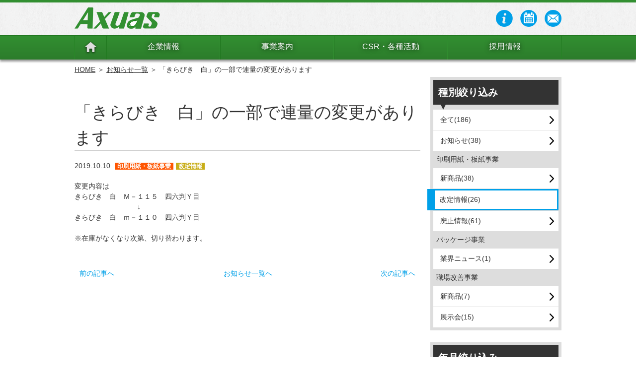

--- FILE ---
content_type: text/html; charset=UTF-8
request_url: https://www.axuas.jp/information/156
body_size: 20900
content:
<!DOCTYPE html>
<html lang="ja" dir="ltr">
<head>
<meta charset="UTF-8">
<title>「きらびき　白」の一部で連量の変更があります | 株式会社アクアス</title>
<meta http-equiv="X-UA-Compatible" content="IE=edge">
<meta name="robots" content="INDEX,FOLLOW">
<meta name="keywords" content="アクアス,名古屋,印刷用紙,板紙,包装,フィルム,パッケージ,LED,省エネ,遮熱,モニターアーム,空調,電子部品">
<meta name="description" content="株式会社アクアスは印刷用紙・板紙の販売・加工、パッケージ事業を中心に、LED照明などの地球にやさしい様々な商品・サービスを提供しています。">
<meta name="rating" content="general">
<script type="text/javascript">var appurl = "https://www.axuas.jp/";</script>
<script type="text/javascript" src="https://www.axuas.jp/js/jquery-1.8.0.min.js"></script>
<script type="text/javascript" src="https://www.axuas.jp/js/rollover/jquery.rollover.js"></script>
<script type="text/javascript" src="https://www.axuas.jp/js/jQueryFullWideSlider.js"></script>
<script type="text/javascript" src="https://www.axuas.jp/js/autoheight/jqueryAutoHeight.js"></script>
<script type="text/javascript" src="https://www.axuas.jp/js/slick-1.5.7/slick.min.js"></script>
<script type="text/javascript" src="https://www.axuas.jp/js/common.js"></script>
<link rel="stylesheet" href="https://www.axuas.jp/css/jQueryFullWideSlider.css" type="text/css" media="all">
<link rel="stylesheet" href="https://www.axuas.jp/js/slick-1.5.7/slick.css" type="text/css" media="all">
<link rel="stylesheet" href="https://www.axuas.jp/js/slick-1.5.7/slick-theme.css" type="text/css" media="all">
<link rel="stylesheet" href="https://www.axuas.jp/css/cmn_reset.css" type="text/css" media="all">
<link rel="stylesheet" href="https://www.axuas.jp/css/cmn_style.css" type="text/css" media="all">
<link rel="stylesheet" href="https://www.axuas.jp/css/cmn_layout.css" type="text/css" media="all">
<link rel="shortcut icon" href="https://www.axuas.jp/icon/favicon.ico">
<link rel="apple-touch-icon" href="https://www.axuas.jp/icon/apple-touch-icon.png">
<link rel="icon" type="image/png" href="https://www.axuas.jp/icon/android-chrome-256x256.png">

<script>
  (function(i,s,o,g,r,a,m){i['GoogleAnalyticsObject']=r;i[r]=i[r]||function(){
  (i[r].q=i[r].q||[]).push(arguments)},i[r].l=1*new Date();a=s.createElement(o),
  m=s.getElementsByTagName(o)[0];a.async=1;a.src=g;m.parentNode.insertBefore(a,m)
  })(window,document,'script','//www.google-analytics.com/analytics.js','ga');

  ga('create', 'UA-71724826-1', 'auto');
  ga('send', 'pageview');

</script>

<script id="_bownow_ts">
var _bownow_ts = document.createElement('script');
_bownow_ts.charset = 'utf-8';
_bownow_ts.src = 'https://contents.bownow.jp/js/UTC_af684371876d74daaed6/trace.js';
document.getElementsByTagName('head')[0].appendChild(_bownow_ts);
</script>

</head>
<body>
	<div id="fb-root"></div>
	<script>(function(d, s, id) {
	  var js, fjs = d.getElementsByTagName(s)[0];
	  if (d.getElementById(id)) return;
	  js = d.createElement(s); js.id = id;
	  js.src = "//connect.facebook.net/ja_JP/sdk.js#xfbml=1&version=v2.5";
	  fjs.parentNode.insertBefore(js, fjs);
	}(document, 'script', 'facebook-jssdk'));</script>
	<div id="headerOutWrap">
		<div id="header" class="clearfix">
			<div id="titleWrap" class="floatLeft mtop10">
									<a href="https://www.axuas.jp/"><img src="https://www.axuas.jp/img/head/img_logo.png" alt="Axuas"></a>
							</div>
			<div id="navWrap" class="floatRight mtop15">
				<ul class="navbar clearfix" role="navigation">
					<li><a href="https://www.axuas.jp/information"><img class="rollover" src="https://www.axuas.jp/img/head/ico_info.png" alt="お知らせ"></a></li>
					<li><a href="https://www.axuas.jp/calendar.html"><img class="rollover" src="https://www.axuas.jp/img/head/ico_sales.png" alt="営業案内"></a></li>
					<li><a href="https://www.axuas.jp/inquiry"><img class="rollover" src="https://www.axuas.jp/img/head/ico_inquiry.png" alt="お問い合わせ"></a></li>
				</ul>
			</div>
		</div>
	</div>
	<div id="gnaviWrap">
		<ul id="gnavi" class="clearfix">
			<li id="gnavi_home" class="active">
				<a href="https://www.axuas.jp/"><img src="https://www.axuas.jp/img/cmn/ico_home.png" alt="ホーム"></a>
			</li>
			<li class="gnavi_order">
				<a href="https://www.axuas.jp/company_info.html">企業情報</a>
				<ul class="gnavi_sub">
					<li><a href="https://www.axuas.jp/company_info/message.html">社長メッセージ</a></li>
					<li><a href="https://www.axuas.jp/company_info/philosophy.html">企業理念</a></li>
					<li><a href="https://www.axuas.jp/company_info/history.html">アクアスの歴史</a></li>
					<li><a href="https://www.axuas.jp/company_info/company.html">会社概要・組織</a></li>
					<li><a href="https://www.axuas.jp/company_info/office.html">事業所・営業所</a></li>
					<li><a href="https://www.axuas.jp/company_info/facility.html">施設・制度</a></li>
				</ul>
			</li>
			<li class="gnavi_data">
				<a href="https://www.axuas.jp/business.html">事業案内</a>
				<ul class="gnavi_sub">
					<li><a href="https://www.axuas.jp/business/paper.html">印刷用紙・板紙事業</a></li>
					<li><a href="https://www.axuas.jp/business/package.html">パッケージ事業</a></li>
					<li><a href="https://www.axuas.jp/business/led.html">職場改善事業</a>
						<ul class="gnavi_sub">
							<li><a href="https://www.axuas.jp/business/led/led_product.html">・LED照明</a></li>
							<li><a href="https://www.axuas.jp/business/led/thermobarrier.html">・遮熱シート</a></li>
							<li><a href="https://www.axuas.jp/business/led/glass_coating.html">・ガラスコーティング</a></li>
							<li><a href="https://www.axuas.jp/business/led/floor_product.html">・UVコーティング</a></li>
						</ul>
					</li>
					<li><a href="https://www.axuas.jp/business/dev.html">開発事業</a></li>
				</ul>
			</li>
			<li class="gnavi_guide">
				<a href="https://www.axuas.jp/csr.html">CSR・各種活動</a>
				<ul class="gnavi_sub">
					<li><a href="https://www.axuas.jp/csr/sdgs.html">SDGsへの取り組み</a></li>
					<li><a href="https://www.axuas.jp/csr/environment.html">環境保全活動</a></li>
					<li><a href="https://www.axuas.jp/csr/information_security.html">情報セキュリティ活動</a></li>
					<li><a href="https://www.axuas.jp/csr/employee_training.html">人事教育活動</a></li>
				</ul>
			</li>
			<li class="gnavi_technical">
				<a href="https://www.axuas.jp/recruit.html">採用情報</a>
			</li>
		</ul>
	</div>
<!-- ▼▼　メインコンテンツ　▼▼ -->
<div id="allOutWrap"><div id="allWrap">
<div id="breadWrap">
<p><a href="https://www.axuas.jp/">HOME</a>&nbsp;＞&nbsp;<a href="https://www.axuas.jp/information">お知らせ一覧</a>&nbsp;＞&nbsp;「きらびき　白」の一部で連量の変更があります</p>
</div>
	<div id="contentsOutWrap" class="L0R1 clearfix"><div id="contentsWrap">
		<div id="contentsInner">
			<div id="mainOutWrap"><div id="mainWrap">

<div class="otherWrap">
	<div class="newsWrap">
		<h1 class="news_title">「きらびき　白」の一部で連量の変更があります</h1>
		<div class="mbtm20">
			<header class="mbtm5"><time datetime="2019-10-10">2019.10.10</time>
			<span class="info_cate info_div_paper">印刷用紙・板紙事業</span><span class="info_cate info_cate3">改定情報</span></header>
		</div>
		<div class="clearfix">
						<div class="mbtm40">
				<p>変更内容は</p><p>きらびき　白　Ｍ－１１５　四六判Ｙ目</p><p>　　　　　　　　　↓</p><p>きらびき　白　ｍ－１１０　四六判Ｙ目</p><p><br /></p><p>※在庫がなくなり次第、切り替わります。</p>
			</div>
		</div>
			</div>
	<table class="pagerTbl mbtm20"><tr>
		<td class="tleft" style="width:30%;"><a id="return" class="hover" href="https://www.axuas.jp/information/151">前の記事へ</a></td>
		<td class="tcenter" style="width:40%;"><a class="pleft20 pright20" href="https://www.axuas.jp/information">お知らせ一覧へ</a></td>
		<td class="tright" style="width:30%;"><a id="next" class="hover" href="https://www.axuas.jp/information/157">次の記事へ</a></td>
	</tr></table>
</div>
			</div></div>
		</div>
		<div id="rightOutWrap"><div id="rightWrap">
<div class="side_menuWrap category_menuWrap mbtm30">
	<h2>種別絞り込み</h2>
	<ul class="side_menu">
			<li><a href="https://www.axuas.jp/information">全て(186)</a></li>
							<li><a href="https://www.axuas.jp/information?icid=1">お知らせ(38)</a></li>
							<li><p class="div_name">印刷用紙・板紙事業</p><ul>
					<li><a href="https://www.axuas.jp/information?icid=2">新商品(38)</a></li>
					<li class="current"><a href="https://www.axuas.jp/information?icid=3">改定情報(26)</a></li>
					<li><a href="https://www.axuas.jp/information?icid=4">廃止情報(61)</a></li>
				</ul></li>
					<li><p class="div_name">パッケージ事業</p><ul>
					<li><a href="https://www.axuas.jp/information?icid=5">業界ニュース(1)</a></li>
				</ul></li>
					<li><p class="div_name">職場改善事業</p><ul>
					<li><a href="https://www.axuas.jp/information?icid=6">新商品(7)</a></li>
					<li><a href="https://www.axuas.jp/information?icid=7">展示会(15)</a></li>
				</ul></li>
			</ul>
</div>
<div class="side_menuWrap archive_menuWrap mbtm40">
	<h2>年月絞り込み</h2>
	<ul class="side_menu">
			<li><a href="https://www.axuas.jp/information">全て(186)</a></li>
					<li><a href="https://www.axuas.jp/information?year=2025&month=10">2025年10月(1)</a></li>
					<li><a href="https://www.axuas.jp/information?year=2025&month=7">2025年7月(1)</a></li>
					<li><a href="https://www.axuas.jp/information?year=2025&month=6">2025年6月(1)</a></li>
					<li><a href="https://www.axuas.jp/information?year=2025&month=4">2025年4月(1)</a></li>
					<li><a href="https://www.axuas.jp/information?year=2024&month=10">2024年10月(1)</a></li>
					<li><a href="https://www.axuas.jp/information?year=2024&month=6">2024年6月(1)</a></li>
					<li><a href="https://www.axuas.jp/information?year=2024&month=5">2024年5月(1)</a></li>
					<li><a href="https://www.axuas.jp/information?year=2024&month=4">2024年4月(2)</a></li>
					<li><a href="https://www.axuas.jp/information?year=2023&month=9">2023年9月(1)</a></li>
					<li><a href="https://www.axuas.jp/information?year=2023&month=3">2023年3月(4)</a></li>
			</ul>
</div>

		</div></div>
	</div></div>
</div></div>
<!-- ▲▲　メインコンテンツ　▲▲ -->
<div id="totopWrap">
	<a href="#header"><img class="hover" src="https://www.axuas.jp/img/cmn/pagetop.png" alt="このページの上部へ"></a>
</div><!-- /totopWrap -->
<div id="contactWrap">
	取扱商品へのお問い合わせ、ご注文、お見積りのご相談など、随時受け付けております。お気軽にお問い合わせください。
	<div class="contact_info"><span class="tel_number"><img src="https://www.axuas.jp/img/cmn/ico_phone.png" alt="">052-220-5571</span><a class="bnr_inquiry hover" href="https://www.axuas.jp/inquiry">WEBからのお問い合わせ</a></div>
</div>

<div id="bottomBnrOutWrap"><div id="bottomBnrWrap">
	<ul class="clearfix">
		<li><a href="https://www.axuas.jp/business/led/thermobarrier.html"><img class="hover" src="https://www.axuas.jp/img/cmn/bnr_thermo.png" alt="遮熱シート"></a></li>
<!--		<li><a href="https://www.axuas.jp/business/led/floor_remake.html"><img class="hover" src="https://www.axuas.jp/img/cmn/bnr_tosk.png" alt="ストーンコート"></a></li> -->
		<li><a href="https://icwaxuas.com/" target="_blank"><img class="hover" src="https://www.axuas.jp/img/cmn/bnr_icw.png" alt="モニターアーム"></a></li>
		<li><a href="https://www.ethosjapan.com/" target="_blank"><img class="hover" src="https://www.axuas.jp/img/cmn/bnr_parts.png" alt="電子部品"></a></li>
<!--		<li><a href="http://www.ai-in-ko.or.jp/" target="_blank"><img class="hover" src="https://www.axuas.jp/img/cmn/bnr_akumi.png" alt="愛知県印刷工業組合"></a></li> -->
<!--		<li><a href="http://jpbwa.com/" target="_blank"><img class="hover" src="https://www.axuas.jp/img/cmn/bnr_jyoushi.png" alt="日本洋紙板紙卸商業組合"></a></li> -->
<!--		<li><a href="http://www.spicenetworks.co.jp/spaec4print.html" target="_blank"><img class="hover" src="https://www.axuas.jp/img/cmn/bnr_spaec.png" alt="スパEC for 印刷通販"></a></li> -->
	</ul>
</div><!-- /bottomBnrWrap --></div><!-- /bothref="https://www.axuas.jp/category/postcard.html"tomBnrOutWrap -->

<div id="bottomCateOutWrap"><div id="bottomCateWrap" class="mtop20 pbtm30">
	<ul class="clearfix">
		<li class="btm_category01">
			<h3><a href="https://www.axuas.jp/company_info.html">企業情報</a></h3>
			<ul class="clearfix">
				<li><a href="https://www.axuas.jp/company_info/message.html">社長メッセージ</a></li>
				<li><a href="https://www.axuas.jp/company_info/philosophy.html">企業理念</a></li>
				<li><a href="https://www.axuas.jp/company_info/history.html">アクアスの歴史</a></li>
				<li><a href="https://www.axuas.jp/company_info/company.html">会社概要・組織</a></li>
				<li><a href="https://www.axuas.jp/company_info/office.html">事業所・営業所</a>
					<ul class="btm_category_sub">
						<li><a href="https://www.axuas.jp/company_info/office/komaki.html">小牧物流センター</a></li>
						<li><a href="https://www.axuas.jp/company_info/office/tokyo.html">東京営業所</a></li>
					</ul>
				</li>
				<li><a href="https://www.axuas.jp/company_info/facility.html">施設・制度</a></li>
			</ul>
		</li>
		<li class="btm_category02">
			<h3><a href="https://www.axuas.jp/business.html">事業案内</a></h3>
			<ul class="clearfix">
				<li><a href="https://www.axuas.jp/business/paper.html">印刷用紙・板紙事業</a>
					<ul class="btm_category_sub">
						<li><a href="https://www.axuas.jp/business/paper/paper_product.html">取扱商品</a></li>
						<li><a href="https://www.axuas.jp/business/paper/paper_supply.html">供給体制</a></li>
						<li><a href="https://www.axuas.jp/business/paper/information">新商品・改定・廃止情報</a></li>
						<li><a href="https://www.axuas.jp/business/paper/paper_service.html">独自サービス</a></li>
						<li><a href="https://www.axuas.jp/business/paper/paper_processing.html">加工支援サービス</a></li>
					</ul>
				</li>
				<li><a href="https://www.axuas.jp/business/package.html">パッケージ事業</a>
					<ul class="btm_category_sub">
						<li><a href="https://www.axuas.jp/business/package/package_flow.html">製品が出来るまで</a></li>
						<li><a href="https://www.axuas.jp/business/package/package_example.html">加工実績</a></li>
						<li><a href="https://www.axuas.jp/business/package/information">業界ニュース</a></li>
						<li><a href="https://www.axuas.jp/business/package/package_axuas.html">アクアスの強み</a></li>
					</ul>
				</li>
				<li><a href="https://www.axuas.jp/business/led.html">職場改善事業</a>
					<ul class="btm_category_sub">
						<li><a href="https://www.axuas.jp/business/led/information">新商品・展示会出展情報</a></li>
						<li><a href="https://www.axuas.jp/business/led/led_product.html">LED照明事業</a></li>
						<li><a href="https://www.axuas.jp/business/led/thermobarrier.html">遮熱シート</a></li>
						<li><a href="https://www.axuas.jp/business/led/glass_coating.html">ガラスコーティング</a></li>
						<li><a href="https://www.axuas.jp/business/led/floor_product.html">UVコーティング</a></li>
					</ul>
				</li>
				<li><a href="https://www.axuas.jp/business/led.html#dev">開発事業</a></li>
			</ul>
		</li>
		<li class="btm_category03">
			<h3><a href="https://www.axuas.jp/csr.html">CSR・各種活動</a></h3>
			<ul>
				<li><a href="https://www.axuas.jp/csr/sdgs.html">SDGsへの取り組み</a></li>
				<li><a href="https://www.axuas.jp/csr/environment.html">環境保全活動</a></li>
				<li><a href="https://www.axuas.jp/csr/information_security.html">情報セキュリティ活動</a></li>
				<li><a href="https://www.axuas.jp/csr/employee_training.html">人事教育活動</a></li>
			</ul>
		</li>
		<li class="btm_category04">
			<h3><a href="https://www.axuas.jp/recruit.html">採用情報</a></h3>
		</li>
		<li class="calendarWrap">
<!--▼カレンダーここから-->
<div>
	<p class="tit_cl">2026年1月</p>
	<table class="mbtm10">
		<tr><th class="sun">日</th><th>月</th><th>火</th><th>水</th><th>木</th><th>金</th><th class="sat">土</th></tr>
<tr>
<td>&nbsp;</td>
<td>&nbsp;</td>
<td>&nbsp;</td>
<td>&nbsp;</td>
<td class="day holiday"><span title="元日">1</span></td>
<td class="day holiday"><span title="休業日">2</span></td>
<td class="day sat holiday"><span title="休業日">3</span></td>
</tr>
<tr>
<td class="day sun close"><span>4</span></td>
<td class="day"><span>5</span></td>
<td class="day"><span>6</span></td>
<td class="day"><span>7</span></td>
<td class="day"><span>8</span></td>
<td class="day"><span>9</span></td>
<td class="day sat close"><span>10</span></td>
</tr>
<tr>
<td class="day sun close"><span>11</span></td>
<td class="day holiday"><span title="成人の日">12</span></td>
<td class="day"><span>13</span></td>
<td class="day"><span>14</span></td>
<td class="day"><span>15</span></td>
<td class="day"><span>16</span></td>
<td class="day sat close"><span>17</span></td>
</tr>
<tr>
<td class="day sun close"><span>18</span></td>
<td class="day"><span>19</span></td>
<td class="day"><span>20</span></td>
<td class="day"><span>21</span></td>
<td class="day"><span>22</span></td>
<td class="day"><span>23</span></td>
<td class="day sat close"><span>24</span></td>
</tr>
<tr>
<td class="day sun close"><span>25</span></td>
<td class="day"><span>26</span></td>
<td class="day"><span>27</span></td>
<td class="day today"><span>28</span></td>
<td class="day"><span>29</span></td>
<td class="day"><span>30</span></td>
<td class="day sat close"><span>31</span></td>
</tr>
	</table>
</div>
<div>
	<p class="tit_cl">2026年2月</p>
	<table class="mbtm10">
		<tr><th class="sun">日</th><th>月</th><th>火</th><th>水</th><th>木</th><th>金</th><th class="sat">土</th></tr>
<tr>
<td class="day sun close"><span>1</span></td>
<td class="day"><span>2</span></td>
<td class="day"><span>3</span></td>
<td class="day"><span>4</span></td>
<td class="day"><span>5</span></td>
<td class="day"><span>6</span></td>
<td class="day sat close"><span>7</span></td>
</tr>
<tr>
<td class="day sun close"><span>8</span></td>
<td class="day"><span>9</span></td>
<td class="day"><span>10</span></td>
<td class="day holiday"><span title="建国記念の日">11</span></td>
<td class="day"><span>12</span></td>
<td class="day"><span>13</span></td>
<td class="day sat close"><span>14</span></td>
</tr>
<tr>
<td class="day sun close"><span>15</span></td>
<td class="day"><span>16</span></td>
<td class="day"><span>17</span></td>
<td class="day"><span>18</span></td>
<td class="day"><span>19</span></td>
<td class="day"><span>20</span></td>
<td class="day sat close"><span>21</span></td>
</tr>
<tr>
<td class="day sun close"><span>22</span></td>
<td class="day holiday"><span title="天皇誕生日">23</span></td>
<td class="day"><span>24</span></td>
<td class="day"><span>25</span></td>
<td class="day"><span>26</span></td>
<td class="day"><span>27</span></td>
<td class="day sat close"><span>28</span></td>
</tr>
	</table>
</div>
<p class="cal_txt mbtm10">印刷用紙・板紙事業のカレンダーです。<br>パッケージ事業、LED照明・開発事業に関して<br>は、営業日が異なります。</p>
<ul>
	<li><span class="cal_han">営業</span>8：30～17：30</li>
	<li><span class="cal_han sat">営業</span>8：30～12：00</li>
	<li><span class="cal_han close">休業</span>休業日</li>
</ul>
</li>
	</ul>


	<ul class="btm_menu clearfix">
		<li><a href="https://www.axuas.jp/information">お知らせ</a></li>
		<li><a href="https://www.axuas.jp/calendar.html">営業案内</a></li>
		<li><a href="https://www.axuas.jp/inquiry">お問い合わせ</a></li>
		<li><a href="https://www.axuas.jp/privacy.html">プライバシーポリシー</a></li>
		<!-- <li><a href="https://www.axuas.jp/sitemap">サイトマップ</a></li> -->
	</ul>

</div><!-- /bottomWrap --></div><!-- /bottomCateOutWrap -->


<div id="footer">
	<div id="footerInWrap">
		<div id="companyWrap">
			<p class="txt_company">&copy; AXUAS Co. Ltd.</p>
		</div>
	</div><!-- /footerInWrap -->
</div>

<!-- Start of HubSpot Embed Code -->
<script type="text/javascript" id="hs-script-loader" async defer src="//js.hs-scripts.com/19945877.js"></script>
<!-- End of HubSpot Embed Code -->

</body>
</html>

--- FILE ---
content_type: text/css
request_url: https://www.axuas.jp/css/cmn_reset.css
body_size: 528
content:
/* YUI Reset CSS  */
body,div,dl,dt,dd,ul,ol,li,h1,h2,h3,h4,h5,h6,pre,form,fieldset,input,textarea,p,blockquote,th,td {
	margin:0;
	padding:0;
}
table {
	border-collapse:collapse;
	border-spacing:0;
}
fieldset,img {
	border:0;
}
/* strongのリセットは解除 */
address,caption,cite,code,dfn,em,th,var {
	font-style:normal;
	font-weight:normal;
}
ol,ul {
	list-style:none;
}
caption,th {
	text-align:left;
}
h1,h2,h3,h4,h5,h6 {
	font-size:100%;
	font-weight:normal;
}
q:before,q:after {content:'';}
abbr,acronym { border:0;}

--- FILE ---
content_type: text/css
request_url: https://www.axuas.jp/css/cmn_style.css
body_size: 6051
content:

/* clearfix */
.clearfix:after {
    content: " ";
    display: block;
    height: 0;
    clear: both;
    visibility: hidden;
}
.clearfix {display: inline-block;}
/* Hides from IE-mac \*/
* html .clearfix {height: 1%;}
.clearfix {display: block;}
/* End hide from IE-mac */

.floatLeft{float:left;}
.floatRight{float:right;}
.floatClear{clear:both;}

body{
	font-family:"ヒラギノ角ゴ Pro W3", "Hiragino Kaku Gothic Pro", "メイリオ", Meiryo, Osaka, "ＭＳ Ｐゴシック", "MS P Gothic", Verdana, sans-serif;
	font-size:14px;
	color:#333333;
	line-height:1.5;
	background:#ffffff;
}
input[type="submit"]{
	font-family:"ヒラギノ角ゴ Pro W3", "Hiragino Kaku Gothic Pro", "メイリオ", Meiryo, Osaka, "ＭＳ Ｐゴシック", "MS P Gothic", Verdana, sans-serif;
}
*{
	outline:none;
}
input{
	vertical-align:middle;
}
/* select->firefoxのみ */
input[type="text"],input[type="password"],textarea{
	padding:2px;
}
select,textarea{
	border:#7e9db9 1px solid;
	margin-bottom:5px;
	color:#333333;
}
table td input{vertical-align:middle;}
* html input,textarea{padding:0 2px;}
ul li img{vertical-align:bottom;}

/* マウスホバー制御 */
a:hover img.hover,input.hover:hover,a.hover:hover{
	opacity: 0.80; /* Opera・Safari */
	-moz-opacity:0.80; /* Firefox */
	filter: alpha(opacity=80); /* IE */
	zoom: 1; /* IE */
}

.bold{font-weight:bold !important;}
.small{font-size:12px !important;}
.large{font-size:16px !important;}
.xlarge{font-size:18px !important;}
.xxlarge{font-size:20px !important;}
.xxxlarge{font-size:24px !important;}
.red{color:#E50000 !important;}
.color1{color:#2C66BD !important;}
.black{color:#333333 !important;}

.mtop0{margin-top:0px !important;}
.mtop5{margin-top:5px !important;}
.mtop8{margin-top:8px !important;}
.mtop10{margin-top:10px !important;}
.mtop15{margin-top:15px !important;}
.mtop20{margin-top:20px !important;}
.mtop30{margin-top:30px !important;}
.mtop40{margin-top:40px !important;}
.mtop50{margin-top:50px !important;}
.ptop0{padding-top:0px !important;}
.ptop5{padding-top:5px !important;}
.ptop10{padding-top:10px !important;}
.ptop15{padding-top:15px !important;}
.ptop20{padding-top:20px !important;}
.ptop30{padding-top:30px !important;}
.ptop10{padding-top:10px !important;}
.pbtm0{padding-bottom:0px !important;}
.pbtm5{padding-bottom:5px !important;}
.pbtm10{padding-bottom:10px !important;}
.pbtm15{padding-bottom:15px !important;}
.pbtm20{padding-bottom:20px !important;}
.pbtm30{padding-bottom:30px !important;}
.pbtm40{padding-bottom:40px !important;}
.pbtm50{padding-bottom:50px !important;}
.mbtm0{margin-bottom:0px !important;}
.mbtm5{margin-bottom:5px !important;}
.mbtm15{margin-bottom:15px !important;}
.mbtm10{margin-bottom:10px !important;}
.mbtm20{margin-bottom:20px !important;}
.mbtm30{margin-bottom:30px !important;}
.mbtm40{margin-bottom:40px !important;}
.mbtm50{margin-bottom:50px !important;}
.pleft5{padding-left:5px !important;}
.pleft10{padding-left:10px !important;}
.pleft15{padding-left:15px !important;}
.pleft20{padding-left:20px !important;}
.pleft30{padding-left:30px !important;}
.pleft40{padding-left:40px !important;}
.pright5{padding-right:5px !important;}
.pright10{padding-right:10px !important;}
.pright15{padding-right:15px !important;}
.pright20{padding-right:20px !important;}
.pright30{padding-right:30px !important;}
.pright36{padding-right:36px !important;}
.pright40{padding-right:40px !important;}
.mright5{margin-right:5px !important;}
.mright7{margin-right:7px !important;}
.mright10{margin-right:10px !important;}
.mright15{margin-right:15px !important;}
.mright20{margin-right:20px !important;}
.mright50{margin-right:50px !important;}
.mright80{margin-right:80px !important;}
.mright90{margin-right:90px !important;}
.mright100{margin-right:100px !important;}
.mleft0{margin-left:0px !important;}
.mleft5{margin-left:5px !important;}
.mleft10{margin-left:10px !important;}
.mleft15{margin-left:15px !important;}
.mleft20{margin-left:20px !important;}
.mleft25{margin-left:25px !important;}
.mleft30{margin-left:30px !important;}
.mleft40{margin-left:40px !important;}
.mleft50{margin-left:50px !important;}
.mleft60{margin-left:60px !important;}
.mleft70{margin-left:70px !important;}
.mleft370{margin-left:370px !important;}
.m0{margin:0 !important;}
.p0{padding:0 !important;}

.pall7{padding:7px !important;}
.pall10{padding:10px !important;}
.pall20{padding:20px !important;}
.pall30{padding:30px !important;}
.pall40{padding:40px !important;}
.mall10{margin:10px !important;}
.mall20{margin:20px !important;}

.w30{width:30px !important;}
.w50{width:50px !important;}
.w60{width:60px !important;}
.w80{width:80px !important;}
.w100{width:100px !important;}
.w110{width:110px !important;}
.w120{width:120px !important;}
.w124{width:124px !important;}
.w160{width:160px !important;}
.w200{width:200px !important;}
.w230{width:230px !important;}
.w240{width:240px !important;}
.w260{width:260px !important;}
.w280{width:280px !important;}
.w300{width:300px !important;}
.w320{width:320px !important;}
.w340{width:340px !important;}
.w350{width:350px !important;}
.w400{width:400px !important;}
.w440{width:440px !important;}
.w460{width:460px !important;}
.w470{width:470px !important;}
.w480{width:480px !important;}
.w490{width:490px !important;}
.w520{width:520px !important;}
.w700{width:700px !important;}

.th100 th{width:100px !important;text-align:left;}
.th140 th{width:140px !important;text-align:left;}
.th200 th{width:200px !important;text-align:left;}
.th240 th{width:240px !important;text-align:left;}

.lh12{line-height:1.2 !important;}
.lh15{line-height:1.5 !important;}
.lh18{line-height:1.8 !important;}

.tcenter{text-align:center !important;}
.tright{text-align:right !important;}
.tleft{text-align:left !important;}
.vtop{vertical-align:top !important;}
.vmiddle{vertical-align:middle !important;}

.li_last{margin-right:0 !important;}
.nobg{background:transparent !important;}
.disnon{display:none !important;}
.display_block{display:block !important;}

.require_mark{
	color:#ff0000;
	font-size:12px;
}


--- FILE ---
content_type: text/css
request_url: https://www.axuas.jp/css/cmn_layout.css
body_size: 17540
content:
@CHARSET "UTF-8";
/* ------------------------------
 basicパーツ
------------------------------ */
body{
	border-top:5px solid #328f31;
}
a:link {
	color: #00a0e8;
	text-decoration: none;
}
a:visited {
	color: #0b158a;
	font-weight: bold;
	text-decoration: none;
}
a:hover, a:active {
	color: #00a0e8;
	text-decoration: underline;
}


/* ------------------------------
 header
------------------------------ */
#headerOutWrap{
	background:url(../img/cmn/bg_pattern.png) repeat;
}
#header{
	height:66px;
}

/* navWrap */
#navWrap li{
	float:left;
	margin-left:15px;
}
#navWrap a{
	color:#333;
	font-size:11px;
}


/* ------------------------------
 global navi
------------------------------ */
#gnaviWrap{
	background: linear-gradient(#328f31, #2c7c2b);
	border-top: 1px solid #20771f;
	box-shadow: 0 4px 4px rgba(0,0,0,0.4);
	z-index:10;
	position:relative;
}
#gnavi{
	border-right: 1px solid #20771f;
	border-left: 1px solid #328f31;
}
#gnavi li{
	background: linear-gradient(#328f31, #2c7c2b);
	border-left: 1px solid #20771f;
	border-right: 1px solid #328f31;
	float:left;
	width:227px;
	text-align:center;
	position:relative;
}
#gnavi li#gnavi_home{
	width:62px;
}
#gnavi li:hover{
	background: linear-gradient(#1b651a, #20771f);
}
#gnavi li:hover .gnavi_sub li{
	overflow: visible;
	border-top: 1px solid #0c46a0;
	border-bottom: 1px solid #64b3f3;
	border-left:none;
	border-right:none;
	height:36px;
	visibility : visible;
	padding:0 10px;
	
}
#gnavi li a{
	display:block;
	color:#fff;
	font-size:16px;
	text-decoration:none;
	text-shadow: 0 0 10px rgba(0,0,0,0.8);
	height:28px;
    padding:10px 0;
}
#gnavi li .gnavi_sub{
	position:absolute;
	top:100%;
	left:0;
	margin:0;
	padding:0;
	z-index:99999;
}
#gnavi li:hover .gnavi_sub{
	box-shadow: 0 5px 5px 5px rgba(0,0,0,0.1);
}
#gnavi li .gnavi_sub li{
	background:#00a0e8;
	width:207px;
	padding:0 10px;
	text-align:left;
	overflow: hidden;
	height: 0;
	visibility : hidden;
	-moz-transition: 0.2s;
	-webkit-transition: 0.2s;
	-o-transition: 0.2s;
	-ms-transition: 0.2s;
	transition: 0.2s;
}
#gnavi li .gnavi_sub li:hover{
	background:none #1e87e4;
	border-bottom: 1px solid #489ce6;
}
#gnavi li .gnavi_sub li a{
	color:#fff;
	font-size:14px;
	line-height:1;
}


/* ------------------------------
 共通レイアウト
------------------------------ */
#header,#gnavi,#contentsWrap,#bottomBnrWrap,#bottomCateWrap,#footerInWrap{
	width: 980px;
	margin: 0 auto;
}

/* コンテンツ枠 */
#contentsOutWrap{
	margin:0 auto;
	text-align:left;
	width:100%;
	padding-bottom:50px;
}
#contentsInner{
	float:left;
	width:100%;
}
#contentsOutWrap.L1R0 #mainOutWrap{
	margin:0 0 0 284px;
}
#contentsOutWrap.L0R1 #mainOutWrap {
    margin: 0 284px 0 0;
}
#leftOutWrap{
	float:left;
	margin-left:-100%;
	width:264px;
}
#rightOutWrap{
	float:left;
	margin-left:-264px;
	width:264px;
}

/* テーブル基本 */
table{
	border:1px solid #ccc;
	width:100%;
}
table th,table td{
	border:1px solid #ccc;
	padding:10px;
}
table th{
	background:#f2f2f2;
}
/* テーブル:装飾なし */
table.border0{
	border:0;
}
table.border0 th,
table.border0 td{
	border:0;
	padding:0;
}
table.border0 th{
	background:none;
}

/* ------------------------------
 動的ページのタイトル
------------------------------ */
#contentsWrap div.otherWrap h1{
	border-bottom: 1px solid #ccc;
	font-size: 34px;
	padding-top:40px;
	margin-bottom: 20px;
}
.pagenaviWrap{
	margin:10px 0;
}


/* ------------------------------
 パンくず
------------------------------ */
div#breadWrap p{
	width:980px;
	margin: 10px auto;
}
div#breadWrap p a{
	color:#333;
	font-weight:normal;
	text-decoration:underline;
}


/* ------------------------------
 サイドメニューバー
------------------------------ */
#contentsWrap  .side_menuWrap{
	background:#ddd;
	margin-top:-6px;
	padding:6px;
}
#contentsWrap .side_menuWrap h2{
	background:#333;
	border-left:none;
	border-bottom:none;
	color:#fff;
	font-size:20px;
	font-weight:bold;
	width:auto;
	position:relative;
	padding:10px;
	margin-bottom:10px;
}
#contentsWrap .side_menuWrap h2:before{
	content: "";
	position: absolute;
	bottom: -10px;
	left: 10%;
	margin-left: -10px;
	width: 0;
	height: 0;
	border-top: 10px solid #333;
	border-left: 5px solid transparent;
	border-right: 5px solid transparent;
}
#contentsWrap .side_menuWrap h2 span{
	font-size:12px;
	display:block;
}
#contentsWrap  .side_menuWrap .side_menu li{
	margin-top:6px;
}
#contentsWrap  .side_menuWrap .side_menu li a{
	background:#ffffff url('../img/cmn/ico_side_arw.png') 98% 50% no-repeat;
	border:4px solid #fff;
	color:#333;
	display:block;
	font-size:16px;
	padding:15px 10px;
}
#contentsWrap  .side_menuWrap .side_menu li a:hover{
	background:#ffffff url('../img/cmn/ico_side_arw_over.png') 98% 50% no-repeat;
	border:4px solid #00a0e8;
	color:#333;
	display:block;
	font-size:16px;
	padding:15px 10px;
	text-decoration:none;
}
/* お知らせ　年月／カテゴリメニュー */
#contentsWrap .category_menuWrap.side_menuWrap .side_menu li,
#contentsWrap .archive_menuWrap.side_menuWrap .side_menu li{
	margin-top:1px;
}
#contentsWrap .category_menuWrap.side_menuWrap .side_menu li .div_name,
#contentsWrap .archive_menuWrap.side_menuWrap .side_menu li .div_name{
	padding:6px;
}
#contentsWrap .category_menuWrap.side_menuWrap .side_menu li a,
#contentsWrap .archive_menuWrap.side_menuWrap .side_menu li a{
	padding:6px 10px;
	font-size:14px;
}
#contentsWrap .category_menuWrap.side_menuWrap .side_menu li a:hover,
#contentsWrap .archive_menuWrap.side_menuWrap .side_menu li a:hover{
	padding:6px 10px;
	font-size:14px;
}

/* ----- 現在選択されているメニュー ----- */
#contentsWrap  .side_menuWrap .side_menu li.current{
	margin-left:-12px;
}
#contentsWrap  .side_menuWrap .side_menu li.current a{
	background:#ffffff;
	border:3px solid #00a0e8;
	border-left:15px solid #00a0e8;
	box-shadow: 0 0 2px 2px #fff;
	color:#333;
	display:block;
	font-size:16px;
	padding:17px 10px;
	text-decoration:none;
}
/* お知らせ　年月／カテゴリメニュー */
#contentsWrap .category_menuWrap.side_menuWrap .side_menu li.current a,
#contentsWrap .archive_menuWrap.side_menuWrap .side_menu li.current a{
	padding:8px 10px;
	font-size:14px;
	box-shadow:none;
}

/* ----- 下階層のメニュー ----- */
#contentsWrap  .side_menuWrap .side_menu li .sidemenu2 li{
	margin-top:2px;
}
#contentsWrap  .side_menuWrap .side_menu li .sidemenu2 li a{
	border:none;
	color:#ffffff;
	padding: 12px 14px;
	background:#019fe8 url('../img/cmn/ico_side_arw2.png') 234px 50% no-repeat;
}
#contentsWrap  .side_menuWrap .side_menu li .sidemenu2 li a:hover{
	background:#1876d0 url('../img/cmn/ico_side_arw2.png') 234px 50% no-repeat;
}

#contentsWrap  .side_menuWrap .side_menu li.current .sidemenu2 li a{
	background:#019fe8 url('../img/cmn/ico_side_arw2.png') 246px 50% no-repeat;
}
#contentsWrap  .side_menuWrap .side_menu li.current .sidemenu2 li a:hover{
	background:#1876d0 url('../img/cmn/ico_side_arw2.png') 246px 50% no-repeat;
}

#contentsWrap  .side_menuWrap .side_menu li .sidemenu2 li.current a{
	background:#019fe8;
}


/* ------------------------------
 事業バナー
------------------------------ */
.business_banner li{
	background:#333333;
	height:80px;
	line-height:80px;
	text-indent:100px;
	margin-top:20px;
}
.business_banner li a{
	color:#ffffff;
	text-decoration:none;
	display:block;
}
.business_banner li:hover{
	cursor:pointer;
}
.business_banner li#paper{
	background:#333333 url('../img/business/banner/bnr_paper.png') 5px 5px no-repeat;
}
.business_banner li#paper:hover{
	background:#000000 url('../img/business/banner/bnr_paper_over.png') 5px 5px no-repeat;
}
.business_banner li#pac{
	background:#333333 url('../img/business/banner/bnr_pac.png') 5px 5px no-repeat;
}
.business_banner li#pac:hover{
	background:#000000 url('../img/business/banner/bnr_pac_over.png') 5px 5px no-repeat;
}
.business_banner li#led{
	background:#333333 url('../img/business/banner/bnr_led.png') 5px 5px no-repeat;
}
.business_banner li#led:hover{
	background:#000000 url('../img/business/banner/bnr_led_over.png') 5px 5px no-repeat;
}


/* ------------------------------
 totop
------------------------------ */
#totopWrap {
	position: fixed;
	bottom:0;
	right:0;
}
#totopWrap a{
	display:block;
	height:56px;
	width:56px;
}


/* ------------------------------
 contactWrap
------------------------------ */
#contactWrap{
	background:none #333;
	border-bottom:3px solid #fff;
	color:#fff;
	font-size:16px;
	text-align:center;
	padding:20px 0;
}
#contactWrap .contact_info{
	margin-top:10px;
}
#contactWrap .tel_number{
	font-family: Helvetica, sans-serif;
	font-size:32px;
	font-weight:bold;
	margin-right:40px;
}
#contactWrap .tel_number img{
	vertical-align:middle;
	margin-right:10px;
}
#contactWrap .bnr_inquiry{
	background:#fff;
	border-radius:5px;
	color:#00a0e8;
	font-size:20px;
	font-weight:bold;
	display:inline-block;
	width:270px;
	text-decoration:none;
	padding:10px 0;
}


/* ------------------------------
 bottomBanner
------------------------------ */
#bottomBnrOutWrap{
	background:none #328f31;
	border-bottom:3px solid #fff;
}
#bottomBnrWrap li{
	float:left;
	margin-left:20px;
}
#bottomBnrWrap li:first-child{
	margin-left:0;
}
#bottomBnrWrap li a {
	display:inline-block;
	line-height:1;
	margin:30px 0;
	background:#000000;
}


/* ------------------------------
 bottomCategory
------------------------------ */
#bottomCateOutWrap{
	background:none #eee;
	border-top:3px solid #328f31;
}
#bottomCateWrap > ul > li{
	font-size:12px;
	line-height:2.4;
	float:left;
	padding-right:40px;
}
#bottomCateWrap .btm_category01,#bottomCateWrap .btm_category02,#bottomCateWrap .btm_category03{
	background:url(../img/cmn/bg_sep_line.png) right 50% repeat-y;
}
#bottomCateWrap > ul > li.calendarWrap{
	float:right;
	padding-right:0;
}
#bottomCateWrap > ul > li > h3,
#bottomCateWrap > ul > li.btm_navi a{
	font-weight:bold;
	color:#00a0e8;
}
#bottomCateWrap > ul > li > h3{
	margin-bottom:5px;
}
#bottomCateWrap > ul > li a {
	font-size:12px;
	color:#333;
	text-decoration:none;
}
#bottomCateWrap > ul > li a:hover{
	text-decoration:underline;
}
#bottomCateWrap > ul > li .btm_category_sub {
	text-indent:2em;
}
#bottomCateWrap ul.btm_menu li{
	font-weight:bold;
	background:url(../img/cmn/ico_btm_menu.png) left 50% no-repeat;
	padding-left:10px;
}
#bottomCateWrap ul.btm_menu li:hover{
	background:url(../img/cmn/ico_btm_menu_over.png) left 50% no-repeat;
}
#bottomCateWrap ul.btm_menu li:hover a{
	color:#00a0e9;
}
#bottomCateWrap #calendarWrap{
	float:right;
}
/* カレンダー */
#bottomCateWrap .calendarWrap ul li{
	line-height:2;
}
#bottomCateWrap .calendarWrap .cal_txt{
	line-height:1.6;
}


/* ------------------------------
 footer
------------------------------ */
#footer{
	background:none #328f31;
}
#footerInWrap{
	position:relative;
}
#companyWrap{
	padding:10px 0;
	text-align:center;
}
#companyWrap .txt_company{
	color: #fff;
	font-size:12px;
	line-height:1;
}


/* ------------------------------
 ページャー
------------------------------ */

table.pagerTbl,table.pagerTbl td{
	border:none;
}


/* ------------------------------
 営業日カレンダー
------------------------------ */
.calendarWrap .calendar{
	margin-bottom:20px;
	width:230px;
}
.calendarWrap .calendar + .calendar{
	margin-left:20px;
}
.calendarWrap p.tit_cl{
	text-align:center;
	border-top:1px solid #5d9fde;
	border-left:1px solid #cccccc;
	border-right:1px solid #cccccc;
	border-bottom:1px solid #1f7dd5;
	background: linear-gradient(#1c79d2, #1771c7);
	color:#ffffff;
	padding:5px;
}
.calendarWrap table{
	border-top:none;
}
.calendarWrap table th{
	background: linear-gradient(#2d92f6, #1d81d9);
	border:none;
	color:#ffffff;
}
.calendarWrap table td{
	background:#ffffff;
}
.calendarWrap table th,
.calendarWrap table td{
	padding:6px;
	text-align:center;
	line-height: 1;
}
/* 今日カラー */
.calendarWrap table td.today{
	border:2px solid #ff6600;
	padding:4px;
}
/* 土曜日カラー */
.calendarWrap table td.sat{
	color:#116bc1;
	font-weight:bold;
}
/* 日曜・祝日カラー */
.calendarWrap table td.sun,
.calendarWrap table td.holiday{
	color:#fe5656;
	font-weight:bold;
}
.calendarWrap .hanList li{
	margin-top:8px;
}
.calendarWrap .cal_han{
	border: 1px solid #ccc;
	padding:0 2px;
	margin-right:10px;
	background:#ffffff;
}
.calendarWrap .cal_han.sat{
	background:#adf4ff;
}
.calendarWrap .cal_han.close{
	background-color:#dfdfdf;
}

/* 休日区分 */
/* 土曜日は基本的には午前中稼働 */
.calendarWrap table td.sat{
	background-color:#adf4ff;
}
.calendarWrap table td.open{
	background-color:#ffffff;
}
.calendarWrap table td.close,
.calendarWrap table td.holiday{
	background-color:#dfdfdf;
}
.calendarWrap table td.amopen{
	background-color:#adf4ff;
}
/* 現在のところ午後稼働なし */
.calendarWrap table td.pmopen{
	background-color:#e7ffbe;
}


/* ------------------------------
 一般お問い合わせ
------------------------------ */
.formWrap .input_form th{
	width:260px;
}
.formWrap input[type="text"]{
	width:400px;
}
.formWrap #charge_name1,.formWrap #charge_name2,.formWrap #charge_hurigana1,.formWrap #charge_hurigana2,
.formWrap #addr1{
	width:200px;
}
.formWrap #tel1,.formWrap #tel2,.formWrap #tel3,.formWrap #fax1,.formWrap #fax2,.formWrap #fax3,
.formWrap #zip1,.formWrap #zip2{
	width:100px;
}
/* ボタン */
.btnWrap{
	text-align:center;
	padding:30px 0 50px;
}
.btnWrap2{
	padding:30px 0 50px;
}
.btnWrap2 .btn_back{
	float:left;
}
.btnWrap2 .btn_next{
	float:right;
}
.formWrap .btn_next{
	background: #00a0e8;
}
.formWrap .btn_next:hover{
	background: #1e87e4;
	cursor:pointer;
}
.formWrap .btn_back{
	background: #666666;
}
.formWrap .btn_back:hover{
	background: #999999;
	cursor:pointer;
}
.formWrap .btn_next,.formWrap .btn_back{
    color: #fff;
    border-radius: 5px;
    font-size: 20px;
    padding: 10px 0;
    width:270px;
    border:none;
}
/* 住所の余白調整 */
.formWrap #pref_no,.formWrap #addr1{
	margin:10px 0;
}


/* ------------------------------
 エラーメッセージ
------------------------------ */
.form-errors {
    background: #fffcfa none repeat scroll 0 0;
    border: 2px solid #ff290b;
    font-size: 14px;
    margin: 10px 0;
    padding: 10px 20px 15px;
}
.form-errors li {
    border-bottom: 1px solid #dddddd;
    padding-top: 5px;
}
.form-errors div.floatLeft {
    font-weight: 700;
    padding-right: 10px;
    text-align: right;
    width: 160px;
}
.form-errors li li {
    border-bottom: medium none;
    padding-top: 0;
}
.errors{
	color: #ff0000;
}


/* ------------------------------
 お知らせ用
------------------------------ */

/* 日付横 カテゴリアイコン */
.newsWrap .info_cate {
    color: #fff;
    font-size: 12px;
    font-weight: bold;
    margin-left: 5px;
    padding:0 5px;
    width: 130px;
	height:14px;
	line-height:14px;
}

/* --- お知らせ分類毎の色 --- */
.newsWrap .info_div_paper { background:#ff5500; } /* 用紙 */
.newsWrap .info_div_package { background:#7e57c2; } /* パッケージ */
.newsWrap .info_div_led { background:#71ae2f; } /* LED */

/* --- お知らせカテゴリ毎の色 --- */
.newsWrap .info_cate1  { background:#E60012; }
.newsWrap .info_cate2  { background:#F39800; }
.newsWrap .info_cate3  { background:#C8AD16; }
.newsWrap .info_cate4  { background:#009944; }
.newsWrap .info_cate5  { background:#666666; }
.newsWrap .info_cate6  { background:#009E96; }
.newsWrap .info_cate7  { background:#00A0E9; }
.newsWrap .info_cate8  { background:#304ffe; }
.newsWrap .info_cate9  { background:#0040a2; }
.newsWrap .info_cate10 { background:#1D2088; }
.newsWrap .info_cate11 { background:#6f95a7; }
.newsWrap .info_cate12 { background:#920783; }
.newsWrap .info_cate13 { background:#ab47bc; }
.newsWrap .info_cate14 { background:#DC669B; }
.newsWrap .info_cate15 { background:#ff3379; }
.newsWrap .info_cate16 { background:#7D0000; }
.newsWrap .info_cate17 { background:#AC6A00; }
.newsWrap .info_cate18 { background:#007130; }
.newsWrap .info_cate19 { background:#1A1A1A; }
.newsWrap .info_cate20 { background:#827717; }

/* --- お知らせ(infoWidget) --- */
#top_contentsWrap #infoWidget{
	width:647px; /* TOPのお知らせ */
}
#contentsWrap #infoWidget h2{
	border-bottom:2px solid #00a0e8;
	width:100%;
	font-size:30px;
	margin-bottom: 5px;
	color: #161473;
	position:relative;
}
#infoWidget h2 span{
	color:#161473;
	font-size:16px;
	margin-left:20px;
	vertical-align:middle;
}
.info_list li{
	border-bottom:1px solid #ddd;
	line-height:1.5;
	padding:10px 0;
}
.info_list li .title{
	margin-top:3px;
}
.info_list li .title a{
	color:#00a0e8;
}

/* --- お知らせ一覧 --- */
#contentsWrap #newsList h2{
	margin:3px 0 5px;
	font-size:14px;
	border-bottom:none;
}
#contentsWrap #newsList h2 a{
	color: #00a0e8;
}
#contentsWrap #newsList section{
	padding:10px 0 6px;
	border-bottom: 1px solid #ddd;
}
#contentsWrap #newsList section .news_img {
    float:left;
    margin-right: 20px;
    text-align: center;
    width: 180px;
}

/* --- お知らせ詳細 --- */
#contentsWrap .newsWrap .news_img {
    float:left;
    margin-right: 20px;
    text-align: center;
    width: 240px;
}

/* 一覧へボタン */
a.btn_view{
	background:url('../img/cmn/ico_btn_arw.png') 90% 50% no-repeat #00a0e8;
	border-radius:3px;
	color:#fff;
	display:block;
	font-size:16px;
	width:80px;
	padding:3px 0 3px 10px;
	position:absolute;
	right:0;
	bottom:5px;
}
a.btn_view:hover{
	background:url('../img/cmn/ico_btn_arw.png') 90% 50% no-repeat #1e87e4;
	text-decoration:none;
}



--- FILE ---
content_type: application/javascript
request_url: https://www.axuas.jp/js/common.js
body_size: 2625
content:
$(document).ready(function() {
	$('.rollover').rollover();
	$("label.required,span.required").after('<span class="require_mark">（必須）</span>');

	$('#bottomCateWrap .btm_category01,#bottomCateWrap .btm_category02,#bottomCateWrap .btm_category03,#bottomCateWrap .btm_category04').autoHeight({column:4});

	$('a.sscroll,a.totop').click(function() {
	    var speed = 300;
	    var href= $(this).attr("href");
	    var target = $(href == "#" || href == "" ? 'html' : href);
	    var position = target.offset().top;
	    $('body,html').animate({scrollTop:position}, speed, 'swing');
	    return false;
	});

	$("#totopWrap").hide();
    $(window).scroll(function () {
        //100pxスクロールしたら
        if ($(this).scrollTop() > 100) {
            //フェードインで表示
            $('#totopWrap').fadeIn();
        } else {
            $('#totopWrap').fadeOut();
        }
    });
    //ここからクリックイベント
    $('#totopWrap a').click(function () {
        $('body,html').animate({
            scrollTop: 0
        }, 300);
        return false;
    });

	$("a.bookmark").attr("href", location.href).attr("rel","sidebar").attr("title", document.title);
    $("a.bookmark").click(function () {
    	return favorite(location.href, document.title);
    });
    function favorite(toURL,toStr){
    	if(navigator.userAgent.match(/MSIE/) || navigator.userAgent.match(/Trident/)){
    		//Internet Explorer
    		window.external.AddFavorite(toURL,toStr);
    	}else if(navigator.userAgent.indexOf("Lunascape") > -1){
    		//Lunascape
    		alert("[Ctrl]と[G}ボタンを同時に押してください。");
    	}else if(navigator.userAgent.indexOf("Flock") > -1){
    		//Flock
    		window.sidebar.addPanel(toStr,toURL,'');
    	}else if(navigator.userAgent.indexOf("Opera") > -1){
    		//Opera
    		window.open(toURL,'sidebar','title='+toStr);
    	}else if(navigator.userAgent.indexOf("Chrome") > -1 || navigator.userAgent.indexOf("Safari") > -1){
    		//Chrome
    		alert("ブラウザ付属のブックマーク機能をご利用ください。\n[Ctrl] + [D]か「Command」＋「D」を同時に押すと簡単にブックマークできます");
    	}else if(navigator.userAgent.indexOf("Firefox") > -1){
    		//Firefox
    	    if(window.sidebar && window.sidebar.addPanel) {
    	    	window.sidebar.addPanel(toStr,toURL,''); //obsolete from FF 23.
    	    } else {
    	    	return true;
    	    }
    	}else{
    		//その他(safariなど)
    		alert("ブラウザ付属のブックマーク機能をご利用ください。");
    	}
        return false;
    }
});


--- FILE ---
content_type: text/plain
request_url: https://www.google-analytics.com/j/collect?v=1&_v=j102&a=1969657757&t=pageview&_s=1&dl=https%3A%2F%2Fwww.axuas.jp%2Finformation%2F156&ul=en-us%40posix&dt=%E3%80%8C%E3%81%8D%E3%82%89%E3%81%B3%E3%81%8D%E3%80%80%E7%99%BD%E3%80%8D%E3%81%AE%E4%B8%80%E9%83%A8%E3%81%A7%E9%80%A3%E9%87%8F%E3%81%AE%E5%A4%89%E6%9B%B4%E3%81%8C%E3%81%82%E3%82%8A%E3%81%BE%E3%81%99%20%7C%20%E6%A0%AA%E5%BC%8F%E4%BC%9A%E7%A4%BE%E3%82%A2%E3%82%AF%E3%82%A2%E3%82%B9&sr=1280x720&vp=1280x720&_u=IEBAAEABAAAAACAAI~&jid=371961981&gjid=1573189500&cid=1645494281.1769583222&tid=UA-71724826-1&_gid=1504503639.1769583222&_r=1&_slc=1&z=567093676
body_size: -449
content:
2,cG-DN9RKEG997